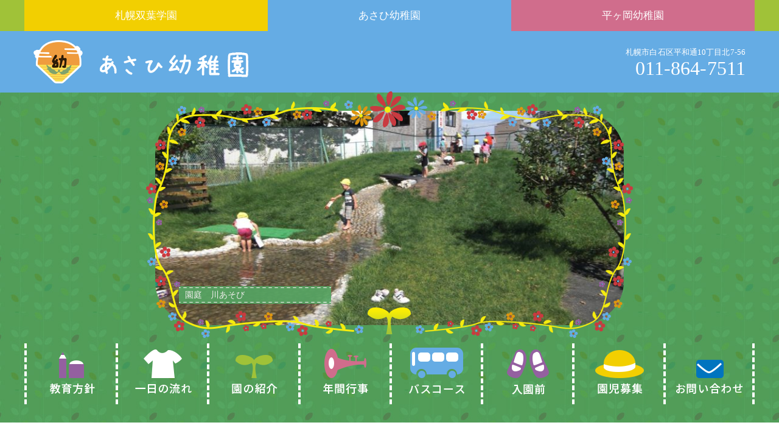

--- FILE ---
content_type: text/html; charset=UTF-8
request_url: https://sapporo-futaba.com/asahi/asahi-contact-oyako/
body_size: 7689
content:
<!DOCTYPE html>
<html lang="ja">
<head>
<meta http-equiv="X-UA-Compatible" content="IE=edge,chrome=1">
<meta charset="UTF-8">
<meta name="viewport" content="width=device-width, initial-scale=1.0" />
<meta name="author" content="札幌双葉学園･白石区･あさひ幼稚園･清田区･平ヶ岡幼稚園">
<title>お問い合わせ/親子クラス（あさひ幼稚園） - 札幌双葉学園･白石区･あさひ幼稚園･清田区･平ヶ岡幼稚園</title>
<link rel="shortcut icon" href="">
<link rel="stylesheet" href="https://sapporo-futaba.com/wp/wp-content/themes/hutaba/lib/css/bootstrap.min.css" media="all" />
<link rel="stylesheet" href="https://sapporo-futaba.com/wp/wp-content/themes/hutaba/lib/css/gistfile1.css" media="print" />
<link rel="stylesheet" href="https://sapporo-futaba.com/wp/wp-content/themes/hutaba/style.css" media="all" />
<link rel="alternate" type="application/atom+xml" title="札幌双葉学園･白石区･あさひ幼稚園･清田区･平ヶ岡幼稚園 Atom Feed" href="https://sapporo-futaba.com/feed/atom/" />
<link rel="alternate" type="application/rss+xml" title="札幌双葉学園･白石区･あさひ幼稚園･清田区･平ヶ岡幼稚園 RSS Feed" href="https://sapporo-futaba.com/feed/" />
<link rel="pingback" href="" />
<link href="https://fonts.googleapis.com/earlyaccess/sawarabimincho.css" rel="stylesheet" />
<link href="https://maxcdn.bootstrapcdn.com/font-awesome/4.7.0/css/font-awesome.min.css" rel="stylesheet" integrity="sha384-wvfXpqpZZVQGK6TAh5PVlGOfQNHSoD2xbE+QkPxCAFlNEevoEH3Sl0sibVcOQVnN" crossorigin="anonymous">
<meta name="keywords" content="幼稚園,札幌,あさひ幼稚園,平ヶ岡幼稚園,白石区,清田区,札幌双葉学園,園児募集" />
<meta name="description" content="お問い合わせ（あさひ幼稚園） 一般お問い合わせ 親子クラスお問い合わせ 1日体験保育お申し込み 親子クラスお問い合わせ あさひ幼稚園へのお問い合わせはこちらから 電話でのお問い合わせは011-864-7511 FAXでのお問い合わせは011" />

<!-- WP SiteManager OGP Tags -->
<meta property="og:title" content="お問い合わせ/親子クラス（あさひ幼稚園）" />
<meta property="og:type" content="article" />
<meta property="og:url" content="https://sapporo-futaba.com/asahi/asahi-contact-oyako/" />
<meta property="og:description" content="お問い合わせ（あさひ幼稚園） 一般お問い合わせ 親子クラスお問い合わせ 1日体験保育お申し込み 親子クラスお問い合わせ あさひ幼稚園へのお問い合わせはこちらから 電話でのお問い合わせは011-864-7511 FAXでのお問い合わせは011" />
<meta property="og:site_name" content="札幌双葉学園･白石区･あさひ幼稚園･清田区･平ヶ岡幼稚園" />

<!-- WP SiteManager Twitter Cards Tags -->
<meta name="twitter:title" content="お問い合わせ/親子クラス（あさひ幼稚園）" />
<meta name="twitter:url" content="https://sapporo-futaba.com/asahi/asahi-contact-oyako/" />
<meta name="twitter:description" content="お問い合わせ（あさひ幼稚園） 一般お問い合わせ 親子クラスお問い合わせ 1日体験保育お申し込み 親子クラスお問い合わせ あさひ幼稚園へのお問い合わせはこちらから 電話でのお問い合わせは011-864-7511 FAXでのお問い合わせは011" />
<meta name="twitter:card" content="summary" />
<link rel='dns-prefetch' href='//s.w.org' />
		<script type="text/javascript">
			window._wpemojiSettings = {"baseUrl":"https:\/\/s.w.org\/images\/core\/emoji\/13.0.1\/72x72\/","ext":".png","svgUrl":"https:\/\/s.w.org\/images\/core\/emoji\/13.0.1\/svg\/","svgExt":".svg","source":{"concatemoji":"https:\/\/sapporo-futaba.com\/wp\/wp-includes\/js\/wp-emoji-release.min.js"}};
			!function(e,a,t){var n,r,o,i=a.createElement("canvas"),p=i.getContext&&i.getContext("2d");function s(e,t){var a=String.fromCharCode;p.clearRect(0,0,i.width,i.height),p.fillText(a.apply(this,e),0,0);e=i.toDataURL();return p.clearRect(0,0,i.width,i.height),p.fillText(a.apply(this,t),0,0),e===i.toDataURL()}function c(e){var t=a.createElement("script");t.src=e,t.defer=t.type="text/javascript",a.getElementsByTagName("head")[0].appendChild(t)}for(o=Array("flag","emoji"),t.supports={everything:!0,everythingExceptFlag:!0},r=0;r<o.length;r++)t.supports[o[r]]=function(e){if(!p||!p.fillText)return!1;switch(p.textBaseline="top",p.font="600 32px Arial",e){case"flag":return s([127987,65039,8205,9895,65039],[127987,65039,8203,9895,65039])?!1:!s([55356,56826,55356,56819],[55356,56826,8203,55356,56819])&&!s([55356,57332,56128,56423,56128,56418,56128,56421,56128,56430,56128,56423,56128,56447],[55356,57332,8203,56128,56423,8203,56128,56418,8203,56128,56421,8203,56128,56430,8203,56128,56423,8203,56128,56447]);case"emoji":return!s([55357,56424,8205,55356,57212],[55357,56424,8203,55356,57212])}return!1}(o[r]),t.supports.everything=t.supports.everything&&t.supports[o[r]],"flag"!==o[r]&&(t.supports.everythingExceptFlag=t.supports.everythingExceptFlag&&t.supports[o[r]]);t.supports.everythingExceptFlag=t.supports.everythingExceptFlag&&!t.supports.flag,t.DOMReady=!1,t.readyCallback=function(){t.DOMReady=!0},t.supports.everything||(n=function(){t.readyCallback()},a.addEventListener?(a.addEventListener("DOMContentLoaded",n,!1),e.addEventListener("load",n,!1)):(e.attachEvent("onload",n),a.attachEvent("onreadystatechange",function(){"complete"===a.readyState&&t.readyCallback()})),(n=t.source||{}).concatemoji?c(n.concatemoji):n.wpemoji&&n.twemoji&&(c(n.twemoji),c(n.wpemoji)))}(window,document,window._wpemojiSettings);
		</script>
		<style type="text/css">
img.wp-smiley,
img.emoji {
	display: inline !important;
	border: none !important;
	box-shadow: none !important;
	height: 1em !important;
	width: 1em !important;
	margin: 0 .07em !important;
	vertical-align: -0.1em !important;
	background: none !important;
	padding: 0 !important;
}
</style>
	<link rel='stylesheet' id='mw-wp-form-css'  href='https://sapporo-futaba.com/wp/wp-content/plugins/mw-wp-form/css/style.css?ver=5.6.16' type='text/css' media='all' />
<link rel='stylesheet' id='wp-block-library-css'  href='https://sapporo-futaba.com/wp/wp-includes/css/dist/block-library/style.min.css?ver=5.6.16' type='text/css' media='all' />
<script type='text/javascript' src='https://sapporo-futaba.com/wp/wp-includes/js/jquery/jquery.min.js' id='jquery-core-js'></script>
<script type='text/javascript' src='https://sapporo-futaba.com/wp/wp-includes/js/jquery/jquery-migrate.min.js' id='jquery-migrate-js'></script>
<script type='text/javascript' src='https://sapporo-futaba.com/wp/wp-content/themes/hutaba/lib/js/bootstrap.min.js' id='bootstrap-js'></script>
<script type='text/javascript' src='https://sapporo-futaba.com/wp/wp-content/themes/hutaba/js/pagetop.js' id='pagetop-js'></script>
<script type='text/javascript' src='https://sapporo-futaba.com/wp/wp-content/themes/hutaba/js/tel.js' id='tel-js'></script>
<link rel="https://api.w.org/" href="https://sapporo-futaba.com/wp-json/" /><link rel="alternate" type="application/json" href="https://sapporo-futaba.com/wp-json/wp/v2/pages/95" /><link rel="alternate" type="application/json+oembed" href="https://sapporo-futaba.com/wp-json/oembed/1.0/embed?url=https%3A%2F%2Fsapporo-futaba.com%2Fasahi%2Fasahi-contact-oyako%2F" />
<link rel="alternate" type="text/xml+oembed" href="https://sapporo-futaba.com/wp-json/oembed/1.0/embed?url=https%3A%2F%2Fsapporo-futaba.com%2Fasahi%2Fasahi-contact-oyako%2F&#038;format=xml" />

<link rel="stylesheet" href="https://sapporo-futaba.com/wp/wp-content/plugins/count-per-day/counter.css" type="text/css" />
<style type="text/css">.recentcomments a{display:inline !important;padding:0 !important;margin:0 !important;}</style><link rel="canonical" href="https://sapporo-futaba.com/asahi/asahi-contact-oyako/" />

<!--[if IE]>
<script src="https://cdnjs.cloudflare.com/ajax/libs/html5shiv/3.7.3/html5shiv.min.js"></script>
<script src="https://cdnjs.cloudflare.com/ajax/libs/respond.js/1.4.2/respond.min.js"></script>
<![endif]-->

</head>

<body class="page-template-default page page-id-95 page-child parent-pageid-5 asahi-contact-oyako">

<header>
	<div class="">
		<div>
			<div id="link" class="navi-area max">
    <nav>
                <div class="menu-mainnavi-container"><ul id="menu-mainnavi" class="menu"><li id="menu-item-82" class="menu-item menu-item-type-custom menu-item-object-custom menu-item-home menu-item-82"><a href="http://sapporo-futaba.com/">札幌双葉学園</a></li>
<li id="menu-item-83" class="menu-item menu-item-type-post_type menu-item-object-page current-page-ancestor menu-item-83"><a href="https://sapporo-futaba.com/asahi/">あさひ幼稚園</a></li>
<li id="menu-item-84" class="menu-item menu-item-type-post_type menu-item-object-page menu-item-84"><a href="https://sapporo-futaba.com/hiragaoka/">平ヶ岡幼稚園</a></li>
</ul></div>    </nav>
</div>
			<h1>
			
					<div class="header-1">
						<div class="max flex">
							<p class="h1-1 pd-15 col-sm-6 col-xs-12"><a href="https://sapporo-futaba.com/asahi"><img class="" src="https://sapporo-futaba.com/wp/wp-content/themes/hutaba/images/logo2.png" alt="あさひ幼稚園"></a></p>
							<div class="top-contact col-sm-6 col-xs-12">
								<p class="top-add">札幌市白石区平和通10丁目北7-56</p>
								<p class="top-tel">011-864-7511</p>
							</div>
						</div>
					</div>

							</h1>
	</div>
	</div>
</header>
<div class="mainimg-box">
							
			<div class="mainimg2">
				<div id="metaslider-id-60" style="max-width: 800px; margin: 0 auto;" class="ml-slider-3-80-0 metaslider metaslider-nivo metaslider-60 ml-slider ms-theme-default" role="region" aria-roledescription="Slideshow" aria-label="あさひ">
    <div id="metaslider_container_60">
        <div class='slider-wrapper theme-default'><div class='ribbon'></div><div id='metaslider_60' class='nivoSlider'><img src="https://sapporo-futaba.com/wp/wp-content/uploads/2017/04/CIMG4981-1-800x366.jpg" height="366" width="800" data-caption="園庭　川あそび" alt="" class="slider-60 slide-297" /><img src="https://sapporo-futaba.com/wp/wp-content/uploads/2017/04/CIMG4949-1-800x366.jpg" height="366" width="800" data-caption="園庭　砂場遊び" alt="" class="slider-60 slide-298" /><img src="https://sapporo-futaba.com/wp/wp-content/uploads/2017/04/CIMG3750-1-800x366.jpg" height="366" width="800" data-caption="園庭　ままごと遊び" alt="" class="slider-60 slide-295" /><img src="https://sapporo-futaba.com/wp/wp-content/uploads/2017/04/CIMG4949-1-800x366.jpg" height="366" width="800" data-caption="園庭　砂場遊び" alt="" class="slider-60 slide-293" /><img src="https://sapporo-futaba.com/wp/wp-content/uploads/2017/04/CIMG4731-1-800x366.jpg" height="366" width="800" data-caption="ホール　ロッククライミング" alt="" class="slider-60 slide-294" /><img src="https://sapporo-futaba.com/wp/wp-content/uploads/2017/04/CIMG6643-1-800x366.jpg" height="366" width="800" data-caption="ホール　収穫祭" alt="" class="slider-60 slide-296" /></div></div>
        
    </div>
</div>			<p class="frame"><img class="img-responsive center-block" src="https://sapporo-futaba.com/wp/wp-content/themes/hutaba/images/flower-frame.png" alt=""></p>
			</div>

		</div>
<div class="max">
		<div class="sb-navi-2">
		  <ul class="flex-2">
		    <li><a href="https://sapporo-futaba.com/asahi-educational-policy/"><img class="center-block img-responsive" src="https://sapporo-futaba.com/wp/wp-content/themes/hutaba/images/sb-nav-2-8.png" alt="教育方針"></a></li>
		    <li><a href="https://sapporo-futaba.com/asahi-oneday/"><img class="center-block img-responsive" src="https://sapporo-futaba.com/wp/wp-content/themes/hutaba/images/sb-nav-2-1.png" alt="一日の流れ"></a></li>
		    <li><a href="https://sapporo-futaba.com/asahi-about/"><img class="center-block img-responsive" src="https://sapporo-futaba.com/wp/wp-content/themes/hutaba/images/sb-nav-2-2.png" alt="園の紹介"></a></li>
		    <li><a href="https://sapporo-futaba.com/asahi-year/"><img class="center-block img-responsive" src="https://sapporo-futaba.com/wp/wp-content/themes/hutaba/images/sb-nav-2-3.png" alt="年間行事"></a></li>
		    <li><a href="https://sapporo-futaba.com/asahi-bus/"><img class="center-block img-responsive" src="https://sapporo-futaba.com/wp/wp-content/themes/hutaba/images/sb-nav-2-4.png" alt="バスコース"></a></li>
				<li><a href="https://sapporo-futaba.com/asahi-oyako-class/"><img class="center-block img-responsive" src="https://sapporo-futaba.com/wp/wp-content/themes/hutaba/images/sb-nav-2-5.png" alt="入園前"></a></li>
				<li><a href="https://sapporo-futaba.com/asahi-member/"><img class="center-block img-responsive" src="https://sapporo-futaba.com/wp/wp-content/themes/hutaba/images/sb-nav-2-6.png" alt="園児募集"></a></li>
				<li><a href="https://sapporo-futaba.com/asahi-contact/"><img class="center-block img-responsive" src="https://sapporo-futaba.com/wp/wp-content/themes/hutaba/images/sb-nav-2-7.png" alt="お問い合わせ"></a></li>
		  </ul>
		</div>
	</div>

<div class="inner-page">
	<div class="inner-max">
            
            <h2>お問い合わせ（あさひ幼稚園）</h2>
<div class="flex">
<a class="push col-xs-4 text-center" href="https://sapporo-futaba.com/asahi/asahi-contact/">一般お問い合わせ</a>
<a class="push col-xs-4 text-center" href="https://sapporo-futaba.com/asahi/asahi-contact-oyako/">親子クラスお問い合わせ</a>
<a class="push col-xs-4 text-center" href="https://sapporo-futaba.com/asahi/asahi-oneday-hoiku/">1日体験保育お申し込み</a>
</div>
<section>
<h3>親子クラスお問い合わせ</h3>
<p class="text-center">あさひ幼稚園へのお問い合わせはこちらから</p>
<p class="text-center">電話でのお問い合わせは011-864-7511</p>
<p class="text-center">FAXでのお問い合わせは011-864-7522</p>
<div id="mw_wp_form_mw-wp-form-93" class="mw_wp_form mw_wp_form_input  ">
					<form method="post" action="" enctype="multipart/form-data"><table class="table">
<tbody>
<tr>
<th>保護者のお名前<span class="check">（必須）</span></th>
<td>
<input type="text" name="お名前" size="60" value="" />
</td>
</tr>
<th>保護者のフリガナ<span class="check">（必須）</th>
<td>
<input type="text" name="フリガナ" size="60" value="" />
</td>
</tr>
<tr>
<tr>
<th>お子さんのお名前<span class="check">（必須）</th>
<td>
<input type="text" name="お子さんのお名前" size="60" value="" />
</td>
</tr>
<tr>
<th>お子さんのフリガナ<span class="check">（必須）</th>
<td>
<input type="text" name="お子さんのフリガナ" size="60" value="" />
</td>
</tr>

<th>お子さんの生年月日<span class="check">（必須）</th>
<td>
<input type="text" name="お子さんの生年月日" size="60" value="" />
</td>
</tr>
<tr>
<th>電話番号<span class="check">（必須）</th>
<td>
<span class="mwform-tel-field">
	<input type="text" name="電話番号[data][0]" size="6" maxlength="5" value="" data-conv-half-alphanumeric="true" />
	-	<input type="text" name="電話番号[data][1]" size="5" maxlength="4" value="" data-conv-half-alphanumeric="true" />
	-	<input type="text" name="電話番号[data][2]" size="5" maxlength="4" value="" data-conv-half-alphanumeric="true" />
</span>

<input type="hidden" name="電話番号[separator]" value="-" />
</td>
</tr>
<tr>
<th>ご住所<span class="check">（必須）</th>
<td>
<input type="text" name="ご住所" size="60" value="" />
</td>
</tr>
<tr>
<th>メールアドレス</th>
<td>
<input type="email" name="メールアドレス" size="60" value="" data-conv-half-alphanumeric="true"/>
</td>
</tr>
<tr>
<th>メールアドレス（確認）</th>
<td>
<input type="email" name="メールアドレス（確認）" size="60" value="" data-conv-half-alphanumeric="true"/>
</td>
</tr>
<tr>
<th>ご用件、ご質問等<span class="check">（必須）</span></th>
<td>
<textarea name="ご質問内容" cols="50" rows="10" ></textarea>
</td>
</tr>
<tr>
<th>送信確認<span class="check">（必須）</span></th>
<td>
	<span class="mwform-checkbox-field horizontal-item">
		<label >
			<input type="checkbox" name="送信確認[data][]" value="上記内容で送信する" />
			<span class="mwform-checkbox-field-text">上記内容で送信する</span>
		</label>
	</span>

<input type="hidden" name="送信確認[separator]" value="," />

<input type="hidden" name="__children[送信確認][]" value="{&quot;\u4e0a\u8a18\u5185\u5bb9\u3067\u9001\u4fe1\u3059\u308b&quot;:&quot;\u4e0a\u8a18\u5185\u5bb9\u3067\u9001\u4fe1\u3059\u308b&quot;}" />
</td>
</tr>
</tbody>
</table>
<div class="text-center">
<input type="submit" name="submitConfirm" value="確認する" />
</div><input type="hidden" name="mw-wp-form-form-id" value="93" /><input type="hidden" name="mw_wp_form_token" value="227488069f7dfe59f53922364fdaafa0db463af35c5417594e9159ab8979d0c2" /></form>
				<!-- end .mw_wp_form --></div>
</section>
            	</div>

</div>

<footer>
    <div class="footerUpper max">
      <img class="center-block" src="https://sapporo-futaba.com/wp/wp-content/themes/hutaba/images/ft-logo.png" alt="学校法人　札幌双葉学園" />

        <div class="flex">
          <div class="col-sm-4 col-xs-12 footer-nav">
            <p><a href="https://sapporo-futaba.com/">学校法人 札幌双葉学園</a></p>
            <ul>
              <li class="ft-nav-1"><a href="https://sapporo-futaba.com/about-futaba/">学園案内</a></li>
              <li class="ft-nav-1"><a href="https://sapporo-futaba.com/educational-policy/">教育方針</a></li>
              <li class="ft-nav-1"><a href="https://sapporo-futaba.com/category/recruit/">求人</a></li>
              <li class="ft-nav-1"><a href="https://sapporo-futaba.com/photo-album/">フォトアルバム</a></li>
            </ul>
          </div>

          <div class="col-sm-4 col-xs-12 footer-nav">
            <p><a href="https://sapporo-futaba.com/asahi/">あさひ幼稚園</a></p>
            <ul>
              <li class="ft-nav-1"><a href="https://sapporo-futaba.com/asahi/asahi-educational-policy/">教育方針</a>
                <ul>
                  <li><a href="https://sapporo-futaba.com/asahi/asahi-educational-policy/#educational-policy-1">目標</a></li>
                  <li><a href="https://sapporo-futaba.com/asahi/asahi-educational-policy/#educational-policy-2">特色ある保育活動</a></li>
                </ul>
              </li>
              <li class="ft-nav-1"><a href="https://sapporo-futaba.com/asahi/asahi-oneday/">一日の流れ</a>
                <ul>
                  <li><a href="https://sapporo-futaba.com/asahi/asahi-oneday/#oneday-1">一日の流れ</a></li>
                  <li><a href="https://sapporo-futaba.com/asahi/asahi-oneday/#oneday-2">いろいろなあそび</a></li>
                </ul>
              </li>

              <li class="ft-nav-1"><a href="https://sapporo-futaba.com/asahi/asahi-about/">園の紹介</a>
                <ul>
                  <li><a href="https://sapporo-futaba.com/asahi/asahi-about/#about-1">あさひ幼稚園について</a></li>
                  <li><a href="https://sapporo-futaba.com/asahi/asahi-about/#about-2">給食とお弁当について</a></li>
                  <li><a href="https://sapporo-futaba.com/asahi/asahi-about/#about-3">園内設備</a></li>
                </ul>
              </li>

              <li class="ft-nav-1"><a href="https://sapporo-futaba.com/asahi/asahi-year/">年間行事</a></li>
              <li class="ft-nav-1"><a href="https://sapporo-futaba.com/asahi//asahi-bus/">バスコース</a></li>

              <li class="ft-nav-1"><a href="https://sapporo-futaba.com/asahi/asahi-oyako-class/">入園前</a>
                <ul>
                  <li><a href="https://sapporo-futaba.com/asahi/asahi-oyako-class/#kidsland">2歳児親子クラス</a></li>
                  <li><a href="https://sapporo-futaba.com/asahi/asahi-oyako-class/#taikenhoiku">1日体験保育</a></li>
                  <li><a href="https://sapporo-futaba.com/asahi/asahi-oyako-class/#kengaku">幼稚園見学について</a></li>
                </ul>
              </li>
              <li class="ft-nav-1"><a href="https://sapporo-futaba.com/asahi/asahi-member/">園児募集</a>
                <ul>
                  <li><a href="https://sapporo-futaba.com/asahi/asahi-member/#member-1">園児募集について</a></li>
                  <li><a href="https://sapporo-futaba.com/asahi/asahi-member/#member-2">経費</a></li>
                  <li><a href="https://sapporo-futaba.com/asahi/asahi-member/#member-3">預かり保育</a></li>
                </ul>
              </li>
              <li class="ft-nav-1"><a href="https://sapporo-futaba.com/asahi/asahi-contact/">お問い合わせ</a></li>
            </ul>
          </div>

          <div class="col-sm-4 col-xs-12 footer-nav">
            <p><a href="https://sapporo-futaba.com/hiragaoka/">平ヶ岡幼稚園</a></p>
            <ul>
              <li class="ft-nav-1"><a href="https://sapporo-futaba.com/hiragaoka/hiragaoka-educational-policy/">教育方針</a>
                <ul>
                  <li><a href="https://sapporo-futaba.com/hiragaoka/hiragaoka-educational-policy/#educational-policy-1">目標</a></li>
                  <li><a href="https://sapporo-futaba.com/hiragaoka/hiragaoka-educational-policy/#educational-policy-2">特色ある保育活動</a></li>
                </ul>
              </li>
              <li class="ft-nav-1"><a href="https://sapporo-futaba.com/hiragaoka/hiragaoka-oneday/">一日の流れ</a>
                <ul>
                  <li><a href="https://sapporo-futaba.com/hiragaoka/hiragaoka-oneday/#oneday-1">一日の流れ</a></li>
                  <li><a href="https://sapporo-futaba.com/hiragaoka/hiragaoka-oneday/#oneday-2">いろいろなあそび</a></li>
                </ul>
              </li>

              <li class="ft-nav-1"><a href="https://sapporo-futaba.com/hiragaoka/hiragaoka-about/">園の紹介</a>
                <ul>
                  <li><a href="https://sapporo-futaba.com/hiragaoka/hiragaoka-about/#about-1">平ヶ岡幼稚園について</a></li>
                  <li><a href="https://sapporo-futaba.com/hiragaoka/hiragaoka-about/#about-2">給食とお弁当について</a></li>
                  <li><a href="https://sapporo-futaba.com/hiragaoka/hiragaoka-about/#about-3">園内設備</a></li>
                </ul>
              </li>

              <li class="ft-nav-1"><a href="https://sapporo-futaba.com/hiragaoka/hiragaoka-year/">年間行事</a></li>
              <li class="ft-nav-1"><a href="https://sapporo-futaba.com/hiragaoka/hiragaoka-bus/">バスコース</a></li>

              <li class="ft-nav-1"><a href="https://sapporo-futaba.com/hiragaoka/hiragaoka-oyako-class/">入園前</a>
                <ul>
                  <li><a href="https://sapporo-futaba.com/hiragaoka/hiragaoka-oyako-class/#futaba-club">親子クラス</a></li>
                  <li><a href="https://sapporo-futaba.com/hiragaoka/hiragaoka-oyako-class/#taikenhoiku">幼稚園体験会</a></li>
                  <li><a href="https://sapporo-futaba.com/hiragaoka/hiragaoka-oyako-class/#kengaku">幼稚園見学について</a></li>
                </ul>
              </li>
              <li class="ft-nav-1"><a href="https://sapporo-futaba.com/hiragaoka/hiragaoka-member/">園児募集</a>
                <ul>
                  <li><a href="https://sapporo-futaba.com/hiragaoka/hiragaoka-member/#member-1">園児募集について</a></li>
                  <li><a href="https://sapporo-futaba.com/hiragaoka/hiragaoka-member/#member-2">経費</a></li>
                  <li><a href="https://sapporo-futaba.com/hiragaoka/hiragaoka-member/#member-3">預かり保育</a></li>
                </ul>
              </li>
              <li class="ft-nav-1"><a href="https://sapporo-futaba.com/hiragaoka/hiragaoka-contact/">お問い合わせ</a></li>
            </ul>
          </div>
        </div>
    </div>

    <div class="footerLower">
        <address>Copyright&copy; 2017?2026 <a href="https://sapporo-futaba.com">Educational Corporation School Sapporo hutaba Academy</a> All Rights Reserved. Produceds by <a href="http://www.b-faith.com/" target="_blank">B-faith.lnc</a> - <a href="http://hokkaido.build-faith.com/" target="_blank">hokkaido navi</a> </address>
    </div>
</footer>

<p class="pagetop"><a href="#"><i class="glyphicon glyphicon-chevron-up"></i></a></p>



<script src="https://sapporo-futaba.com/wp/wp-content/themes/hutaba/js/jquery.sublimeSlideshow.js"></script>

<!--<script>
$(function(){
    $.sublime_slideshow({
        src:[
        {url:"https://sapporo-futaba.com/wp/wp-content/themes/hutaba/images/slide1.jpg"},
        {url:"https://sapporo-futaba.com/wp/wp-content/themes/hutaba/images/slide2.jpg"},
        {url:"https://sapporo-futaba.com/wp/wp-content/themes/hutaba/images/slide3.jpg"},
        {url:"https://sapporo-futaba.com/wp/wp-content/themes/hutaba/images/slide4.jpg"},
        {url:"https://sapporo-futaba.com/wp/wp-content/themes/hutaba/images/slide5.jpg"},
        {url:"https://sapporo-futaba.com/wp/wp-content/themes/hutaba/images/slide7.jpg"},
        ],
        duration: 7,
        fade: 3,
        scaling:  false,
        rotating: false,
        overlay:  "images/pattern.png"
    });
});
$('.map').click(function(){
  $('.map iframe').css("pointer-events","auto");
});
</script>-->



<link rel='stylesheet' id='metaslider-nivo-slider-css'  href='https://sapporo-futaba.com/wp/wp-content/plugins/ml-slider/assets/sliders/nivoslider/nivo-slider.css?ver=3.80.0' type='text/css' media='all' property='stylesheet' />
<link rel='stylesheet' id='metaslider-public-css'  href='https://sapporo-futaba.com/wp/wp-content/plugins/ml-slider/assets/metaslider/public.css?ver=3.80.0' type='text/css' media='all' property='stylesheet' />
<style id='metaslider-public-inline-css' type='text/css'>
@media only screen and (max-width: 767px) {body:after { display: none; content: "smartphone"; } .hide-arrows-smartphone .flex-direction-nav, .hide-navigation-smartphone .flex-control-paging, .hide-navigation-smartphone .flex-control-nav, .hide-navigation-smartphone .filmstrip{ display: none!important; }}@media only screen and (min-width : 768px) and (max-width: 1023px) {body:after { display: none; content: "tablet"; } .hide-arrows-tablet .flex-direction-nav, .hide-navigation-tablet .flex-control-paging, .hide-navigation-tablet .flex-control-nav, .hide-navigation-tablet .filmstrip{ display: none!important; }}@media only screen and (min-width : 1024px) and (max-width: 1439px) {body:after { display: none; content: "laptop"; } .hide-arrows-laptop .flex-direction-nav, .hide-navigation-laptop .flex-control-paging, .hide-navigation-laptop .flex-control-nav, .hide-navigation-laptop .filmstrip{ display: none!important; }}@media only screen and (min-width : 1440px) {body:after { display: none; content: "desktop"; } .hide-arrows-desktop .flex-direction-nav, .hide-navigation-desktop .flex-control-paging, .hide-navigation-desktop .flex-control-nav, .hide-navigation-desktop .filmstrip{ display: none!important; }}
</style>
<link rel='stylesheet' id='metaslider-nivo-slider-default-css'  href='https://sapporo-futaba.com/wp/wp-content/plugins/ml-slider/assets/sliders/nivoslider/themes/default/default.css?ver=3.80.0' type='text/css' media='all' property='stylesheet' />
<script type='text/javascript' src='https://sapporo-futaba.com/wp/wp-content/plugins/mw-wp-form/js/form.js' id='mw-wp-form-js'></script>
<script type='text/javascript' src='https://sapporo-futaba.com/wp/wp-includes/js/wp-embed.min.js' id='wp-embed-js'></script>
<script type='text/javascript' src='https://sapporo-futaba.com/wp/wp-content/plugins/ml-slider/assets/sliders/nivoslider/jquery.nivo.slider.pack.js' id='metaslider-nivo-slider-js'></script>
<script type='text/javascript' id='metaslider-nivo-slider-js-after'>
var metaslider_60 = function($) {
            $('#metaslider_60').nivoSlider({ 
                boxCols:7,
                boxRows:5,
                pauseTime:5000,
                effect:"fade",
                controlNav:false,
                directionNav:false,
                pauseOnHover:false,
                animSpeed:1000,
                prevText:"&lt;",
                nextText:"&gt;",
                slices:15,
                manualAdvance:false
            });
            $(document).trigger('metaslider/initialized', '#metaslider_60');
        };
 jQuery(document).ready(function($) {
 $('.metaslider').attr('tabindex', '0');
 $(document).on('keyup.slider', function(e) {
      if (e.keyCode == 37) {
          $('a.nivo-prevNav').click();
      } else if (e.keyCode == 39) {
          $('a.nivo-nextNav').click();
      }
  });
 });
        var timer_metaslider_60 = function() {
            var slider = !window.jQuery ? window.setTimeout(timer_metaslider_60, 100) : !jQuery.isReady ? window.setTimeout(timer_metaslider_60, 1) : metaslider_60(window.jQuery);
        };
        timer_metaslider_60();
</script>
<script type='text/javascript' src='https://sapporo-futaba.com/wp/wp-content/plugins/ml-slider/assets/metaslider/script.min.js' id='metaslider-script-js'></script>
	<script type="text/javascript">
        jQuery(document).ready(function ($) {
            //$( document ).ajaxStart(function() {
            //});

			
            for (var i = 0; i < document.forms.length; ++i) {
                var form = document.forms[i];
				if ($(form).attr("method") != "get") { $(form).append('<input type="hidden" name="mXJNDQRe" value="8oI@0w5[X9eQ" />'); }
if ($(form).attr("method") != "get") { $(form).append('<input type="hidden" name="QgVesftRMT" value="0tB_@[w" />'); }
if ($(form).attr("method") != "get") { $(form).append('<input type="hidden" name="shMtcJySrvYTwfIH" value="Oe8cWY_akUnopT2" />'); }
            }

			
            $(document).on('submit', 'form', function () {
				if ($(this).attr("method") != "get") { $(this).append('<input type="hidden" name="mXJNDQRe" value="8oI@0w5[X9eQ" />'); }
if ($(this).attr("method") != "get") { $(this).append('<input type="hidden" name="QgVesftRMT" value="0tB_@[w" />'); }
if ($(this).attr("method") != "get") { $(this).append('<input type="hidden" name="shMtcJySrvYTwfIH" value="Oe8cWY_akUnopT2" />'); }
                return true;
            });

			
            jQuery.ajaxSetup({
                beforeSend: function (e, data) {

                    //console.log(Object.getOwnPropertyNames(data).sort());
                    //console.log(data.type);

                    if (data.type !== 'POST') return;

                    if (typeof data.data === 'object' && data.data !== null) {
						data.data.append("mXJNDQRe", "8oI@0w5[X9eQ");
data.data.append("QgVesftRMT", "0tB_@[w");
data.data.append("shMtcJySrvYTwfIH", "Oe8cWY_akUnopT2");
                    }
                    else {
                        data.data =  data.data + '&mXJNDQRe=8oI@0w5[X9eQ&QgVesftRMT=0tB_@[w&shMtcJySrvYTwfIH=Oe8cWY_akUnopT2';
                    }
                }
            });

        });
	</script>
	

</body>
</html>


--- FILE ---
content_type: text/css
request_url: https://sapporo-futaba.com/wp/wp-content/themes/hutaba/style.css
body_size: 8460
content:
@charset "utf-8";
/*
Theme Name: Build-Faith 346.1.15
Theme URI: http://www.b-faith.com/
Description: Build-Faith theme
Version: 346.1.15
Author: B-faith
Author URI: http://www.b-faith.com/
Tags: simple

    B-faith
     http://www.b-faith.com/

*/

@import url(http://fonts.googleapis.com/earlyaccess/notosansjapanese.css);
@import
url(https://fonts.googleapis.com/css?family=Open+Sans:400,700,800);
@import 'https://fonts.googleapis.com/css?family=Anton';
*{margin:0;padding:0;}

html{
    height: 100%;
    font-size:62.5%;
}

body{
	font: 1.4rem/1.6 "メイリオ","Meiryo",arial,"ヒラギノ角ゴ Pro W3","Hiragino Kaku Gothic Pro","游ゴシック体","Yu Gothic", YuGothic,Osaka,"ＭＳ Ｐゴシック","MS PGothic",Sans-Serif;
    height: 100%;
	color: #252525;
	letter-spacing: .1px;
    background-color: #e6f8ff;
}

a{
	color: #fff;
	transition: 0.5s;
	-webkit-transition: 0.5s;
	-moz-transition: 0.5s;
	-o-transition: 0.5s;
	-ms-transition: 0.5s;
}

a:hover{
  text-decoration:none;
  opacity: 0.8;
  filter: alpha(opacity=80);
  -ms-filter: "alpha( opacity=80 )";

}
a:focus, a:hover {
    color: #f2cf01;
  }

a:active, a:focus {outline: 0;}

.more a:hover{
  color: #f2cf01;
}

a:hover img.over {
	opacity: 0.5;
	filter: alpha(opacity=50);
	-ms-filter: "alpha( opacity=50 )";
	transition: 0.5s;
	-webkit-transition: 0.5s;
	-moz-transition: 0.5s;
	-o-transition: 0.5s;
	-ms-transition: 0.5s;
}

img{border:0;}

.container img, div img {
    max-width: 100%;
    height: auto;
}

p {
    margin: 0 0 5px;
}
.p240{
  max-width: 240px;
}
/* メディアに挿入で必要 */
.aligncenter {
    margin: 0 auto;
    display: block;
}

.alignright {
    float: right;
    margin: 0.5em 0 0.5em 1em;
}

.alignleft {
    float: left;
    margin: 0.5em 1em 0.5em 0;
}
/* //end */

hr {
	border-width: 1px 0px 0px 0px;
	border-style: dotted;
	border-color: #cccccc;
	height: 1px;
	margin: 20px 0 15px 0;
	clear: both;
}

.hrn {
	border-width: 0;
	border-color: #fff;
}

.flex {
	display: -webkit-box;
    display: -ms-flexbox;
    display: flex;
    -ms-flex-wrap: wrap;
    flex-wrap: wrap;
    -webkit-box-pack: start;
    -ms-flex-pack: start;
    justify-content: flex-start;
}

.flex-1 {
	display: -webkit-box;
    display: -ms-flexbox;
    display: flex;
    -ms-flex-wrap: wrap;
    flex-wrap: wrap;
    -webkit-box-pack: space-between;
    -ms-flex-pack: space-between;
    justify-content: space-between;
}

.flex-2 {
	display: -webkit-box;
    display: -ms-flexbox;
    display: flex;
    -ms-flex-wrap: wrap;
    flex-wrap: wrap;
    -webkit-box-align: end;
    -ms-flex-align: end;
    align-items: flex-end;
}

.flex-3 {
  display: -webkit-box;
    display: -ms-flexbox;
    display: flex;
    -ms-flex-wrap: wrap;
    flex-wrap: wrap;
    -webkit-box-pack: start;
    -ms-flex-pack: start;
    justify-content: flex-start;
    -webkit-box-align: center;
    -ms-flex-align: center;
    align-items: center;
}


.flex-4{
  display: -webkit-box;
    display: -ms-flexbox;
    display: flex;
    -ms-flex-wrap: wrap;
    flex-wrap: wrap;
    -webkit-box-pack: start;
    -ms-flex-pack: start;
    justify-content: flex-start;
    -webkit-box-align: center;
    -ms-flex-align: center;
    align-items: center; /* Safari */
  -webkit-box-orient:         horizontal;
  -webkit-box-direction:         reverse;
  -ms-flex-direction:         row-reverse;
  flex-direction:         row-reverse;
}


.reverse {
    -webkit-box-orient:horizontal;
    -webkit-box-direction:reverse;
    -ms-flex-direction:row-reverse;
    flex-direction:row-reverse;
}

.flex-center {
    display: -webkit-box;
    display: -ms-flexbox;
    display: flex;
    -ms-flex-wrap: wrap;
    flex-wrap: wrap;
    -webkit-box-pack: center;
    -ms-flex-pack: center;
    justify-content: center;
}

.align-items-center {
    -webkit-box-align: center;
    -ms-flex-align: center;
    -ms-grid-row-align: center;
    align-items: center;
}

.dp-block {
    display: block;
}

.none {
	display: none;
}

.no-gutter > [class*='col-'],
.no-gutter {
    padding-right:0;
    padding-left:0;
}

.attention {
    margin-bottom: 40px;
    font-size: 1.6rem;
}

.clear{clear:both;}

.pd-t-15{padding-top: 15px;}

.b-b-1 {
    color: #fff;
    border-bottom: 1px solid #fff;
}

.b-b-2 {
  margin-left: 15px;
  border-bottom: 1px solid #d06d8c;
}

/*******************************
全体
*******************************/
body{
  background: url(images/bg01.jpg)
}

.clearfix{
  clear: both;
}
ul li{list-style: none;}



/*******************************
/* ヘッダー
*******************************/
header{
    background-color: #a0c238;
    width: 100%;
}

header h1,
header ,
header h3,
header ul {
  margin: 0;
	font-weight: normal;
	color: #303030;
	line-height: 21px;
}


.header-1{
  background: #65ace4;
  width: 100%;
}

.header-2{
  background: #d06d8c;
  width: 100%;
}

h1 .h1-1,h1 .h1-2,h1 .h1-3{
  margin-bottom: 0;
  padding-top: 15px;
  padding-bottom: 15px;
  margin-left: auto;
}

h1 .h1-1{
  background-color: #65ace4;
}

h1 .h1-2{
  background-color: #d06d8c;
}

h1 .h1-3{
  background-color: #f2cf01;
}

.top-contact{
  padding-top:25px;
  text-align: right;
}

.top-add{
  font-size: 0.4em;
  color: #fff;
}

.top-tel{
  font-size: 1em;
  color: #fff;

}

/************************************
/* メインナビゲーション
************************************/
.menu{
  display: -webkit-box;
    display: -ms-flexbox;
    display: flex;
    -ms-flex-wrap: wrap;
    flex-wrap: wrap;
    -webkit-box-pack: space-between;
    -ms-flex-pack: space-between;
    justify-content: space-between;
    font-size: 1.2em;
  }

.menu-item-82 {
  background-color: #f2cf01;
  width : 33.33333% ; /* 未対応ブラウザ用フォールバック */
}

.menu-item-83 {
  background-color: #65ace4;
  width : 33.33333% ; /* 未対応ブラウザ用フォールバック */
}

.menu-item-84 {
  background-color: #d06d8c;
  width : 33.33333% ; /* 未対応ブラウザ用フォールバック */
}

.menu li a{
  color: #fff;
  display: block;
  margin: auto;
  text-align: center;
  padding-top: 15px;
  padding-bottom: 15px;
}

/*******************************
メイン画像
*******************************/

.mainimg1{
      max-width: 100%;
      text-align: center;
      margin: 30px;
}

.mainimg2{
    margin:30px auto;
    max-width: 800px;
}

.metaslider-60,.metaslider-71{
  padding-right: 15px;
  padding-left: 15px;
}

.metaslider-60 img,.metaslider-71 img{
  border: 1px solid #519d58;
  border-radius: 10%/20%;
}

div.nivo-caption{
    position: absolute;
    bottom: 10%;
    left: 0;
    background: url(images/cap-bg.gif);
    background-size: contain;
    color: white;
    opacity: 0.9;
    display: block;
    line-height: 1.4em;
    margin-left: 5%;
    width: 250px;
}

.frame{
  position: absolute;
  top: 150px;
}

/*************************
/* サブナビ
*************************/
.sb-navi-1,.sb-navi-2{
  margin-bottom: 30px;
}

.sb-navi-1 li,.sb-navi-2 li{
  border-left: 4px dashed #fff;
}

.sb-navi-1 li:last-child,.sb-navi-2 li:last-child{
  border-right: 4px dashed #fff;
}

.sb-navi-2 li{
width : 12.5% ; /* 未対応ブラウザ用フォールバック */
}

/*************************
/* フロントページ
*************************/
.max{
  max-width: 1200px;
  margin: auto;
}

.pd-15{
  padding-left: 15px;
  padding-right: 15px;
}

.pd-tb-15{
  padding-top: 15px;
  padding-bottom: 15px;
}

.pd-b-15{  padding-bottom: 15px;}

.pd-b-30{  padding-bottom: 30px;}

h2{
  font-size: 1.5em;
  font-weight: bold;
  margin-bottom: 20px;
  text-align: center;
  padding-bottom: 5px;
  border-bottom: solid 1px #a0c238;
}

.big{
  font-size: 2em;
  font-weight: bold;
}


/**main**/

.main1-1{
  margin-bottom: 30px;
}

.main1-2,.main2{
  margin-bottom: 60px;
}

.main2-1,.main2-2,.main2-3,.main2-4,.main2-5,.main2-6{
  margin-bottom: 30px;
}

.main2-1{
  background-color: #fff;
  border: 5px solid #fff001;
  border-radius: 15px;
  padding: 15px 30px;
}

.main2-1,.main2-1 a{
  color: #333;
}

.main2-2{
  background: url(images/main2-3bg.png) no-repeat;
  background-size: contain;
  background-position: 50% 50%;
  color: #fff;
  padding-bottom: 40px;
  margin-bottom: 30px;
}

.main2-2 h2 span{
	font-size: 16px;
}

.main2-3 a{
  color: #fff;
}

.main2-2 h2{
  padding-top: 10%;
  border-bottom: none;
}

.border{
  width: 120px;
  margin:auto auto 15px;
  border-bottom: 1px dashed #fff;
}


.main2-4{
  border: 5px solid #fff;
  border-radius: 15px;
  background: url(images/main2-4bg.jpg) no-repeat 50% 30%;
  padding-left: 0;
  padding-right: 0;
  min-height:250px;
}

.main2-4-inner{
  color: #fff;
  text-align: center;
  line-height: 2;
  background: #d06d8c;
  margin: 0;
  padding-top: 15px;
  padding-bottom: 15px;
  width: 100%;
  border-radius: 10px 10px 0 0 / 10px 10px 0 0;
-webkit-border-radius: 10px 10px 0 0 / 10px 10px 0 0;
-moz-border-radius: 10px 10px 0 0 / 10px 10px 0 0;
}

.main2-4-inner h2{
  border: none;
  margin-bottom: 0px;
  margin-top: 10px;
}





.main2-6-1{
  margin-bottom: 30px;

}

.main2-access{
  background-color: #fff;
  border: 5px solid #d06d8c;
  border-radius: 15px;
  padding: 15px 30px;
}

.main2-map #map{
  background-color: #fff;
  border: 5px solid #d06d8c;
  border-radius: 15px;
    -webkit-border-radius: 15px;    /* Safari,Google Chrome用 */
    -moz-border-radius: 15px;
}


/*************
固定ページ
*************/

.inner-page{
  background: #fff;
  padding-top: 30px;
  padding-bottom: 60px;
}

.inner-max{
  max-width: 950px;
  margin: auto;
}

.inner-page h3{
  color: #fff;
  padding: 10px 15px;
  background: #8ec661;
  font-size: 1.3em;
  border: solid 1px #8ec661;
  border-radius: 15px;
}

.inner-page .h3{
  color: #0074bf;/*文字色*/
  border: solid 3px #0074bf;/*線色*/
  padding: 0.5em;/*文字周りの余白*/
  border-radius: 0.5em;/*角丸*/
}

.inner-page h4,.h4{
  font-size: 1.1em;
  border-left: 5px solid #de9610;
  border-bottom: 1px dotted #8ec661;
  padding-left: 10px;
}

.inner-page .h4-img{
  font-size: 1.5em;
  color: #8ec661;
  border-left: 0;
  padding-left: 40px;
  padding-top: 20px;
  background-image: url(images/h4-img.png);
  background-repeat: no-repeat;
  background-position: left center;
  background-size: contain;
  font-weight: bold;
}

.inner-page h5{
position: relative;/*相対位置*/
padding-left: 1.5em;/*アイコン分のスペース*/
line-height: 1.4;/*行高*/
color: black;/*文字色*/
}

.inner-page h5:before{
 font-family: FontAwesome;/*忘れずに*/
  content: "\f111";/*アイコンのユニコード*/
  position: absolute;/*絶対位置*/
  font-size: 1.4em;/*サイズ*/
  left: 0;/*アイコンの位置*/
  top: -0.2em;/*アイコンの位置*/
}

.h5-1:before,.nittei-flex li:nth-child(1) h5::before{color: #d06d8c;}
.h5-2:before,.nittei-flex li:nth-child(2) h5::before{color: #f2cf01;}
.h5-3:before,.nittei-flex li:nth-child(3) h5::before{color: #65ace4;}
.h5-4:before,.nittei-flex li:nth-child(4) h5::before{color: #56a764;}

.inner-page section,.section{
  padding: 15px;
}

.inner-page ol{
  margin-left: 20px;
}

.asahi-member section ol li,.asahi-member section ul li,.hiragaoka-member section ol li,.hiragaoka-member section ul li,.inner-ul li{
  margin-bottom: 20px;
}

.asahira{
  color:#56a764;
  padding-right: 5px;
  font-weight: bold;
}

.border-b{
  background: -webkit-gradient(linear, left top, left bottom, color-stop(70%, transparent), color-stop(70%, #fff100));
  background: linear-gradient(transparent 70%, #fff100 70%);
}

.time-s{
  margin: 30px 0 10px;
  padding: 10px 0;
  background-image: url(images/line_01.gif),url(images/line_04.gif),url(images/line_02.gif);
  background-position: 25px 0,25px 100%,25px 0;
  background-repeat: no-repeat,no-repeat,repeat-y;
}

.schedule{
  padding:10px 0;
}

.s-time{
  padding:20px 0 10px 80px;
  color: #0074bf;
  font-size: 1.2em;
}

.s-time-0900{
  background: url(images/tokei0900.png) no-repeat;
}

.s-time-0915{
  background: url(images/tokei0915.png) no-repeat;
}

.s-time-1020{
  background: url(images/tokei1020.png) no-repeat;
}

.s-time-1030{
  background: url(images/tokei1030.png) no-repeat;
}

.s-time-1100{
  background: url(images/tokei1100.png) no-repeat;
}

.s-time-1125{
  background: url(images/tokei1125.png) no-repeat;
}

.s-time-1135{
  background: url(images/tokei1135.png) no-repeat;
}

.s-time-1215{
  background: url(images/tokei1215.png) no-repeat;
}

.s-time-1145{
  background: url(images/tokei1145.png) no-repeat;
}

.s-time-1230{
  background: url(images/tokei1230.png) no-repeat;
}

.s-time-1300{
  background: url(images/tokei1300.png) no-repeat;
}

.s-time-1325{
  background: url(images/tokei1325.png) no-repeat;
}

.s-time-1335{
  background: url(images/tokei1335.png) no-repeat;
}

.s-time-1415{
  background: url(images/tokei1415.png) no-repeat;
}

.s-time-0845{
  background: url(images/tokei0845.png) no-repeat;
}

.s-time-1015{
  background: url(images/tokei1015.png) no-repeat;
}

.s-time-1130{
  background: url(images/tokei1130.png) no-repeat;
}

.s-content{
  margin-left: 80px;
  padding: 15px 7px 10px 15px;
  background-color: #ffffd6;
  border: 2px solid #65ace4;
  border-radius: 5px;
}

/* 年間行事 */
.month{
  margin-bottom: 30px;
}

.m-name p{
  background: #6fc173;
  -webkit-box-shadow: 0px 0px 0px 5px #6fc173;
  box-shadow: 0px 0px 0px 5px #6fc173;
  border: dashed 2px white;
  padding: 0.2em 0.5em;
  font-size: 1.2em;
  color: #fff;
  margin-bottom: 10px;
}


.m-pict p {
  position: relative;
  padding: 0.3em;
  background: #d06d8c;
  margin: 0 0 5px;
  text-align: center;
  color: #fff;
  font-size: 0.9em;
}

.m-pict p:after {
position: absolute;
content: '';
bottom: 100%;
left: 30px;
border: 15px solid transparent;
border-bottom: 15px solid #d06d8c;
width: 0;
height: 0;
}

.m-content{
  margin-top: 10px;
  margin-bottom: 10px;
}

.m-content,.m-content-2,.m-content-3,.caution2{
  background-color: #ffffd6;
  padding: 15px 7px 10px 15px;
  background-color: #ffffd6;
  border: 2px solid #65ace4;
}

.m-content-2 p,.m-content-3 p{
  padding-left: 5px;
  border-left: 5px solid #6fc173;
  border-bottom: 1px solid #65ace4;
}

.m-content-3{
  margin-top: 10px;
}

.caution{
  border: solid 3px #6fc173;
  border-radius: 10px;
  padding: 15px 7px 5px 15px;
  margin-bottom: 15px;
}

/*************************
/* ボタン
*************************/
.push{
  background: url(images/bg01.jpg);
  border: 1px solid #fff;
  border-radius: 5px;
  padding-top: 5px;
  padding-bottom: 5px;
  color: #FFF;
}

.push:hover{
  color: #FFF;
}

.push1 a{
  background: #fff;
  border: 2px solid #fff;
  border-radius: 5px;
  padding: 5px 20px 2px;
  margin: auto;
  color: #d06d8c;
}

.push2{
    position: relative;
    display: inline-block;
    font-weight: bold;
    padding: 0.25em 0.5em;
    text-decoration: none;
    color: #9460a0;
    background: #ECECEC;
    -webkit-transition: .4s;
    transition: .4s;
  }

.push2:hover {
    background: #9460a0;
    color: white;
}

.push3{
    position: relative;
    display: block;
    font-weight: bold;
    padding: 10px 45px 8px;
    text-decoration: none;
    color: #d06d8c;
    background: #fff;
    -webkit-transition: .4s;
    transition: .4s;
    margin: 15px auto 0;
    width: 150px;
    border: solid 1px #d06d8c;
  }

.push3:hover {
    background: #d06d8c;
    color: white;
}

.push4{
    position: relative;
    display: block;
    font-weight: bold;
    padding: 10px 30px 8px;
    text-decoration: none;
    color: #d06d8c;
    background: #fff;
    -webkit-transition: .4s;
    transition: .4s;
    margin: 15px auto 0;
    width: 150px;
    border: solid 1px #d06d8c;
  }

.push4:hover {
    background: #d06d8c;
    color: white;
}

.push5{
  border: solid 2px #d06d8c;
  color: #d06d8c;
  border-radius: 30px;
  padding: 5px 10px;
  display: inline-block;
  margin-right: 10px;
  margin-bottom:10px;
}

.push5:hover {
    background: #d06d8c;
    color: white;
}

.push6{
  border: solid 2px #9460a0;
  color: #9460a0;
  border-radius: 30px;
  padding: 5px 10px;
  display: inline-block;
  width: 230px;
  font-weight: bold;
  text-align: center;
  margin-right: 10px;
  margin-bottom: 10px;
}

.push6:hover {
    background: #9460a0;
    color: white;
}

.red a ,.red-a{
color: #c93a40;
}

.underline{
background: -webkit-gradient(linear, left top, left bottom, color-stop(60%, transparent), color-stop(40%, #ffe300));
background: linear-gradient(transparent 60%, #ffe300 40%);
}

.pd-t-15{
padding-top: 15px;
}

/*************************
/* ボックス
*************************/

#date {
	text-align: right;
	color:#858585;
}

#date a{color:#858585;text-decoration:none;}
#date a:hover{color:#efefef;text-decoration:none;}
#date a:active, a:focus {outline: 0;}

#next {
	clear: both;
	text-align: center;
	padding-top: 30px;
	padding-bottom: 30px;
}

.box_img_border{
	border: 1px solid #cccccc;
	padding: 1px;
	margin: 1px;
}

/*************
/* 見出し
*************/
h1, h2, h3,nav {
    font-family: 'Noto Sans Japanese', san-serif;
}

/*************
/* リスト
*************/
.navbar .container ul,
.navbar .container ul li {
    margin: auto;
    padding: 0;
    list-style: none;
}

.navbar-nav > li > a {
    margin-top: 0;
}

/*　timeline　*/
.timeline > li {
  overflow: hidden;
  margin: 0;
  position: relative;
}

.timeline-date {
  width: 150px;
  float: left;
  margin-top: 20px;
}

.timeline-content {

  float: left;
  border-left: 3px #e5e5d1 solid;
  padding-left: 30px;
  padding-top: 20px;
}

.timeline-content:before {
  content: '';
  width: 12px;
  height: 12px;
  background: #6fc173;
  position: absolute;
  left: 146px;
  top: 24px;
  border-radius: 100%;
}

/*　ep-ul　*/
.ep-ul li{
  padding-top: 15px;
  list-style: circle;
}

/*　oneday-ul　*/
.oneday-ul li {
	position: relative;
  margin-left: 20px;

}

.oneday-ul li::after {
	display: block;
	content: '';
	position: absolute;
	top: .5em;
	left: -1em;
	width: 5px;
	height: 5px;
	background-color: #fff;
	border: 1px solid #3498db;
	border-radius: 100%;
}


/*　dl-kidsland　*/
.dl-kidsland dt{
  clear: both;
  float: left;
  width: 40px;
}

.dl-kidsland dd{
  float: left;
}

/*　dl-hoiku　*/
.inner-page .hoiku dt{
  padding-top: 15px;
  padding-bottom: 5px;
}

.inner-page .hoiku dd{
  padding-left: 15px;
}

.inner-page .hoiku2 dt{
  margin-left: 5px;
  margin-top: 25px;
  margin-bottom: 10px;
  border-left: 3px solid #8ec661;
  padding-left: 5px;
  font-weight: normal;
  font-size: 1.1em;
}

.inner-page .hoiku2 dd{
  margin-left: 25px;
}

/*　個人情報保護のリスト　*/
dl.list dt {
    padding-bottom: 0.5em;
	margin-top: 1em;
	width: 100%;
	border-bottom: dotted 1px #505050;
	font-weight: bold;
	color: #669;
}

dl.list dd {
	margin: 0.5em 0 2em;
}


/*　topix　*/
dl.topix {
	margin-bottom: 30px;
}

dl.topix dt {
    padding: 15px 0 15px 15px;
	width: 18%;
    color: #8ec661;
    display: inline-block;
    font-weight: normal;
}

dl.topix dd {
    padding: 15px;
    width: 82%;
    display: inline-block;
}

.dl-horizontal dt {
    padding: 15px;
    text-align: left;
}

.dl-horizontal dd {
    margin-left: 0;
}

.dl-horizontal dd:nth-of-type(2n+1),
.dl-horizontal dt:nth-of-type(2n+1) {
    background: #f9f2f2;
}

dl.topix a{color:#252525;text-decoration:none;}
dl.topix a:hover{color:#ddd;text-decoration:none;}
dl.topix a:active, a:focus {outline: 0;}


/*　カスタムメニュー　*/
.sidebar #menu {
	width: auto;
	margin: 0 0 20px;
	padding: 15px 0 0 0;
	border-left: 2px solid #f3f3f3;
	border-right: 2px solid #f3f3f3;
	border-bottom: 2px solid #f3f3f3;
}

#menu ul li {
	list-style: none;
	line-height: 32px;
	padding: 5px 5px 10px 35px;
	border-bottom:1px dotted #dddddd;
	background: url(images/side_bullet.gif) no-repeat 10px 40%;
}

#menu ul{
	margin-bottom: 0;
	margin-left: 0;
}

#menu .side_last {
	border-bottom: none;
	padding: 5px 5px 0 35px;
}

#menu .side_last {
	background: url(images/side_bullet.gif) no-repeat 10px 55%;
}

#menu a{color:#252525;text-decoration:none;}
#menu a:hover{color:#ccc;text-decoration:none;}
#menu a:active, a:focus {outline: 0;text-decoration:none;}

/*******************************
/* フッター
*******************************/
footer{
  background-color: #de9610;
  color: #fff;
  padding-top: 60px;
}

.footerUpper img{
  max-width: 300px;
  margin-bottom: 60px;
}

.footerUpper .footer-nav{
  margin-bottom: 30px;
}

.footerUpper p{
  font-size: 1.2em;
  border-bottom: 2px dashed #fff;
}

.footerUpper .ft-nav-1{
  border-bottom: 1px dashed #fff;
  padding-top: 10px;
  padding-bottom: 5px;
  padding-left: 10px;
  background: url(images/ft-mark.gif) no-repeat 0 12px;
}

.footerUpper .ft-nav-1 li{
  padding-left: 25px;
}

.footerLower{
	padding: 10px;
	text-align: center;
}

address {
  margin-bottom: 0px;
	color: #444;
	font-style: normal;
	font-size: 1rem;
}


.footerLower a{color:#444;text-decoration:none;}
.footerLower a:hover{color:#555;text-decoration:none;}
.footerLower a:active, a:focus {outline: 0;}


/*************
カテゴリー
*************/
.rec-more-page{
  margin-bottom: 50px;
}
.archive .rec-more-page h3{
  font-size: 1.5em;
  margin-bottom: 30px;
  margin-top: 0;
}
.rec-sheet{
  margin-left: 0px;
  padding: 20px;
  margin-bottom: 30px;
}
.rec-sheet table{
  margin: 0;
}

/**新着一覧**/
#news-all{
  max-width: 800px;
}
#info_articles li{
  border-bottom: dotted 1px #a0c238;
  padding-top: 15px;
}

#info_articles a{
  color: #444;
}

.new-content{
  float: left;
  padding: 0 15px;
}

.news_date{
  color: #0074bf;
}

/*************
投稿
*************/
/**採用情報single**/
.inner-page section.single-box {
    margin-bottom: 0px;
}

.single .single-box h3{
  font-size: 1.5em;
  margin: 0 0 20px;
}
.PR-box{
  border: 2px dashed #8EC661;
  padding: 15px;
  margin-bottom: 20px;
}

.rec-more-table th{
  background-color: #fff4f7;
  width: 20%;
}

.rec-more-table td{
  background-color: #fff;
}

.table-bordered {
    border: 1px solid #de9610;
}

.table-bordered > tbody > tr > td, .table-bordered > tbody > tr > th, .table-bordered > tfoot > tr > td, .table-bordered > tfoot > tr > th, .table-bordered > thead > tr > td, .table-bordered > thead > tr > th {
    border: 1px solid #de9610;
}


/*************
テーブル
*************/
table {
	border-collapse: collapse;
	color: #555;
	width: 100%;
}

table, th, td {
	color: #555;
	text-align: left;
	margin: 0 20px 20px 0px;
}
td, th {
	padding: 10px 5px;
	border: none;
}

.table > tbody > tr > td, .table > tbody > tr > th, .table > tfoot > tr > td, .table > tfoot > tr > th, .table > thead > tr > td, .table > thead > tr > th{
  border-top: none;

}

th {
	width: 80px;
	font-weight: normal;
}
.history th{
  width: 10em;
}


/*******************************
/* MW WP Form
*******************************/
.mw_wp_form{
  max-width: 700px;
  margin: auto;
}

.mw_wp_form .table-bordered > tbody > tr > th {
    vertical-align: middle;
    width: 33%;
}
.mw_wp_form td{
  width: 67%;

}

.mw_wp_form td input,
.mw_wp_form td select,
.mw_wp_form td textarea {
    width: 100%;
}
.mw_wp_form .mwform-tel-field input[type="text"] {
    width: 25%;
}

.mw_wp_form td input[type="checkbox"],
.mw_wp_form td input[type="radio"] {
    width: auto;
    vertical-align: 0;
}

.check {
    color: red;
    font-size: 1.1rem;
}

.kibo-day{
  border: 1px solid #de9610;
  margin: 30px 0;
  padding: 30px;
}

.bold{
  font-weight: bold;
  font-size: 16px;
}

/*******************************
/* 問い合わせフォーム
*******************************/
/*　フォーム入力欄文字サイズ　*/
input, select, textarea {
	padding: 2px;
}

/*　フォーム送信ボタンサイズ　*/
#confirm-button {
	text-align: center;
}

button, html input[type="button"], input[type="reset"], input[type="submit"]
{
	padding: 10px;
	width: 25%;
}

/*******************************
/* ページャー
*******************************/
.pager{
	text-align:center;
  margin-bottom: 80px;
}
a.page-numbers,
.pager .current{
	background:rgba(0,0,0,0.02);
	border:solid 1px rgba(0,0,0,0.1);
	border-radius:5px;
	padding:5px 8px;
	margin:0 2px;
}
.pager .current{
	background:#7594c0;
	border:solid 1px #7594c0;
	color:rgba(255,255,255,1);
}

/*******************************
/* SNS BTN
*******************************/
.snsbox {
	padding: 10px 0;
	width: 715px;
	clear: both;
	border-top: 1px dotted #ccc;
}

#main .sns .snsb li {
	float: left;
	margin-right: 10px;
	list-style-type: none;
}
#main .snsb li {
	float: left;
	margin-right: 10px;
	list-style-type: none;
	background-image: none;
}

/*******************************
/* jetpack
*******************************/
#main .contact-form label,
#main div#trust-form.contact-form table th{
    font-weight: normal;
}

/*******************************
/* google map
*******************************/
#map {
	width: 100%;
	height: 400px;
}


.ggmap {
    position: relative;
    padding-bottom: 56.25%;
    padding-top: 30px;
    height: 0;
    overflow: hidden;
}
 
.ggmap iframe,
.ggmap object,
.ggmap embed {
    position: absolute;
    top: 0;
    left: 0;
    width: 100%;
    height: 100%;
}

.gm-style .place-card-large {
    display: none;
}

/*******************************
/* topへ戻る
*******************************/
.pagetop {
	display: none;
	position: fixed;
	bottom: 10%;
	right: 5%;
}
.pagetop a {
	display: block;
	width: 50px;
	height: 50px;
	background-color: #333;
	border-radius: 50px;
	text-align: center;
	color: #F4F2F0;
	font-size: 25px;
	text-decoration: none;
	opacity: 0.6;
    filter: alpha(opacity=60);
    -ms-filter: "alpha( opacity=60 )";
}

.pagetop a .glyphicon {
    padding: 3px 0 5px 2px;
    color: #999;
    line-height: inherit;
}


.nittei-flex dl dd{padding: 5px 0 15px;}
.nittei-flex li{
	width: 31.3%;
	padding: 15px;
	margin: 1%;
	background: #f6ecb2;
	border-radius: 5px;
}
.nittei-flex li dl dt{width: 100%;}
.nittei-flex li dl dd{
	width: 100%;
	padding: 5px 0 15px;
}




/*******************************
max-width 1024px
*******************************/
@media(max-width:1024px) {
}

/*******************************
max-width 992px
*******************************/
@media(max-width:992px) {
  .main2-6{
    display: -webkit-box;
    display: -ms-flexbox;
    display: flex;
    -webkit-box-align: center;
    -ms-flex-align: center;
    align-items: center;
  }

}



/*******************************
max-width 800px
*******************************/
@media(max-width:800px) {
.frame{
 width: 100%;
}

}


/*******************************
max-width 780px
*******************************/
@media(max-width:780px) {

  .frame{
    position: absolute;
    top: 150px;
  }
}

/*******************************
min-width768px  max-width 1024px
*******************************/
@media(min-width: 768px) and (max-width:1200px){
body{
	max-width: 1200px;
}
  .container{
    width: auto;
  }
}


/*******************************
min-width 769px
*******************************/
@media(min-width:769px){
    .pcnone {
        display: none;
    }
}

/*******************************
max-width 767px
*******************************/
@media(max-width:767px){

  h1 img{
    max-height: 60px;
  }


  .top-contact{
    padding-top: 0px;
  }

  .top-tel{
    font-size: 0.8em;
  }

  .frame{
    position: absolute;
    top: 190px;
  }


  .sb-navi-2{
    border: 4px dashed #fff;
  }

  .sb-navi-2 ul {
    margin-top: 0;
    margin-bottom: 0px;
}

  .sb-navi-2 li{
  width : 25% ; /* 未対応ブラウザ用フォールバック */
  width : calc(100% / 4) ;
  }

  .sb-navi-2 li:first-child,.sb-navi-2 li:nth-child(5){
    border-left: none;
  }
  .sb-navi-2 li:nth-child(1),.sb-navi-2 li:nth-child(2),.sb-navi-2 li:nth-child(3),.sb-navi-2 li:nth-child(4){
    border-bottom: 4px dashed #fff;

  }

  .sb-navi-2 li:last-child{
    border-right: none;
  }

  .main2-6-1,.main2-6-2{
    padding-right: 5px;
    padding-left: 5px;
  }

  .main2-6{
    padding-right: 0px;
    padding-left: 0px;
  }


  .timeline > li {
    margin-bottom: 20px;
  }

  .timeline-date {
    width: 150px;
    float: none;
    margin-top: 0px;
  }

  .timeline-content {
    float: none;
    border-left: none;
    padding-left: 30px;
    padding-top: 0px;
  }

  .timeline-content:before {
    content: '';
    width: 0px;
    height: 0px;
    background: none;
    position: absolute;
    left: 146px;
    top: 24px;
    border-radius: 100%;
  }
.nittei-flex{display: block;}
.nittei-flex li {
    width: 98%;
    margin-bottom: 2%;
}

}

/*******************************
max-width 480px
*******************************/
@media(max-width:480px){

  h1 img{
    max-height: 50px;
  }



  .main2-1 {
    padding: 15px 5px;
  }

  .main2-6 .col-xs-3{
    padding-left: 5px;
    padding-right: 5px;
  }

  nav ul li{
    font-size: 0.8em;
  }

  .kibo-day {
    border-right: 0;
    border-left: 0;
    padding: 30px 15px;
  }

  .kibo-day label{
    display: block;
    border-bottom: 1px dotted #ccc;
    padding: 5px 0;
  }

  .mw_wp_form table th,
  .mw_wp_form table td{
    display: block;
    width: 100%;
  }

  .mw_wp_form .table > tbody > tr > th{
    margin-bottom: 0;
    padding-bottom: 0;
  }

  .mw_wp_form table td{margin-bottom: 10px;}

}


/*******************************
max-width 360px
*******************************/
@media(max-width:360px){

  h1 img{
    max-height: 32px;
  }


}
